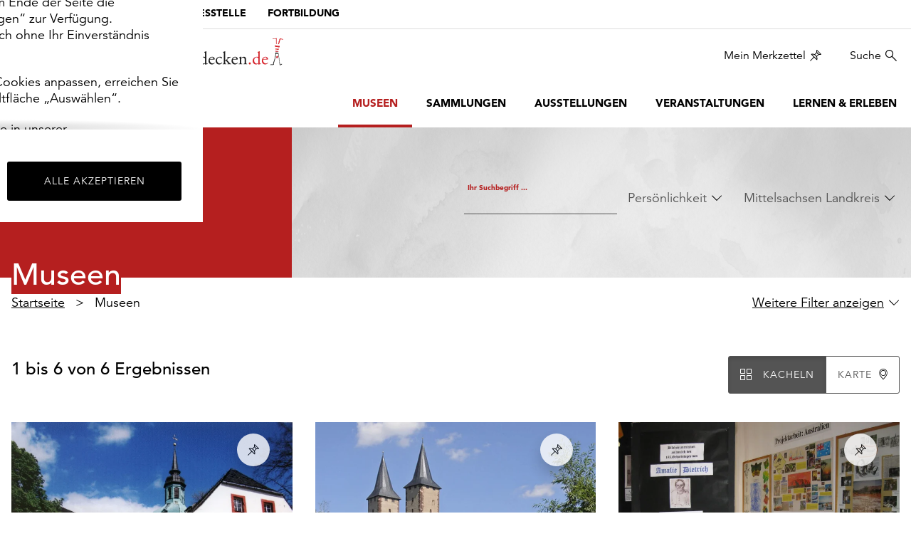

--- FILE ---
content_type: text/html; charset=utf-8
request_url: https://www.sachsens-museen-entdecken.de/museen?tx_solr%5Bfilter%5D%5B0%5D=district%3AMittelsachsen+Landkreis&tx_solr%5Bfilter%5D%5B1%5D=globalCategories%3APers%C3%B6nlichkeit
body_size: 12328
content:
<!DOCTYPE html>
<html lang="de-de">
<head>
    <meta charset="utf-8">

<!-- 
	build by XIMA MEDIA GmbH

	This website is powered by TYPO3 - inspiring people to share!
	TYPO3 is a free open source Content Management Framework initially created by Kasper Skaarhoj and licensed under GNU/GPL.
	TYPO3 is copyright 1998-2026 of Kasper Skaarhoj. Extensions are copyright of their respective owners.
	Information and contribution at https://typo3.org/
-->


<title>Sachsens Museen entdecken - Sachsens Museen entdecken</title>
<meta http-equiv="x-ua-compatible" content="IE=edge">
<meta name="generator" content="TYPO3 CMS">
<meta name="description" content="Museen entdecken auf dem offiziellen Museumsservice- und Museumsinformationsportal des Freistaates Sachsen">
<meta name="viewport" content="width=device-width, initial-scale=1">
<meta name="robots" content="index,follow">
<meta property="og:description" content="Museen entdecken auf dem offiziellen Museumsservice- und Museumsinformationsportal des Freistaates Sachsen">
<meta property="og:title" content="Museen">
<meta property="og:site_name" content="Sachsens Museen entdecken">
<meta name="twitter:card" content="summary">
<meta name="apple-mobile-web-app-capable" content="no">


<link rel="stylesheet" href="/typo3temp/assets/css/7015c8c4ac5ff815b57530b221005fc6.css?1762355247" media="all" nonce="eZVTwkcFkGoir-Rg7e3gei_9jhoZyokdQpvKNG_3bLqkX6ZrI5sFdA">
<link rel="stylesheet" href="/_assets/853af87f4c3217e7e6204c46b0933e7b/Css/site.min.css?1768811293" media="all" nonce="eZVTwkcFkGoir-Rg7e3gei_9jhoZyokdQpvKNG_3bLqkX6ZrI5sFdA">








    <link
        rel="apple-touch-icon"
        type="image/png"
        sizes="180x180"
        href="/_assets/853af87f4c3217e7e6204c46b0933e7b/Images/Favicon/apple-touch-icon.png?1768811289" />
    <link
        rel="icon"
        type="image/png"
        sizes="96x96"
        href="/_assets/853af87f4c3217e7e6204c46b0933e7b/Images/Favicon/favicon-96x96.png?1768811289" />
    <link rel="shortcut icon" href="/_assets/853af87f4c3217e7e6204c46b0933e7b/Images/Favicon/favicon.ico?1768811289" />
    <link
        rel="icon"
        type="image/svg+xml"
        href="/_assets/853af87f4c3217e7e6204c46b0933e7b/Images/Favicon/favicon.svg?1768811289" />
    <link rel="manifest" href="/_assets/853af87f4c3217e7e6204c46b0933e7b/Images/Favicon/site.webmanifest?1768811289" />

    <meta name="msapplication-TileColor" content="#BB1B23" />
    <meta name="theme-color" content="#BB1B23" media="(prefers-color-scheme: light)" />
    <meta name="theme-color" content="#b51f1f" media="(prefers-color-scheme: dark)" />


    <link
        rel="preload"
        href="/_assets/853af87f4c3217e7e6204c46b0933e7b/Fonts/1475512/fe2d00d9-aadd-40f7-a144-22a6f695aa8f.woff2?1768811289"
        as="font"
        type="font/woff2"
        crossorigin />
    <link
        rel="preload"
        href="/_assets/853af87f4c3217e7e6204c46b0933e7b/Fonts/1475560/ef5800d8-b76d-43e8-87ff-81d455db24c0.woff2?1768811289"
        as="font"
        type="font/woff2"
        crossorigin />


<link rel="canonical" href="https://www.sachsens-museen-entdecken.de/museen">

</head>
<body class=" theme-firebrick ">
<!--TYPO3SEARCH_begin-->

    
        <div data-module="cookie__dialog" class="sme_cookie__dialog">
    <div class="sme_cookie__wrapper">
        <div class="sme_cookie__window">
            <div class="sme_cookie__content">
                <div data-cookie-settings-manager="form">
                    <div class="sme_cookie__firstPage" data-cookie-settings-manager="firstPage">
                        <div class="sme_cookie__headline">
                            <div class="sme_cookie__headline-title">
                                <svg xmlns="http://www.w3.org/2000/svg" width="40" height="40" viewBox="0 0 40 40">
                                    <g fill="none" fill-rule="evenodd">
                                        <g fill="#b51f1f" fill-rule="nonzero">
                                            <path
                                                d="M19.272.3c-.019.21-.029.42-.029.637 0 2.371 1.179 4.588 3.144 5.915l.83.562-.238.974c-.613 2.504.172 5.144 2.052 6.906 1.88 1.764 4.565 2.376 7.023 1.604l.763-.24.607.518c1.74 1.483 4.085 2.043 6.307 1.507.036.476.053.962.053 1.459 0 .497-.018.99-.053 1.48-.58 7.741-5.615 14.435-12.892 17.137-7.277 2.701-15.461.915-20.95-4.574C.667 28.963-1.227 21.276.973 14.227 3.174 7.18 9.102 1.933 16.366.606c.96-.173 1.93-.275 2.906-.307zm-2.584 3.179l-.414.085c-3.162.692-6.06 2.28-8.347 4.58C3.54 12.411 1.788 18.71 3.345 24.63c1.556 5.92 6.18 10.543 12.1 12.1 5.918 1.555 12.217-.197 16.484-4.585 2.813-2.797 4.548-6.498 4.9-10.45-1.685-.21-3.29-.843-4.662-1.842-.741.17-1.497.256-2.257.256-5.524 0-10.018-4.493-10.018-10.018 0-.48.035-.957.103-1.432-1.618-1.337-2.775-3.149-3.306-5.18zm-.76 25.782c.796 0 1.441.646 1.441 1.442 0 .795-.645 1.44-1.44 1.44-.797 0-1.442-.645-1.442-1.44 0-.796.645-1.442 1.441-1.442zm11.676-7.135c1.83 0 3.315 1.484 3.315 3.315s-1.484 3.316-3.315 3.316-3.316-1.485-3.316-3.316c0-1.83 1.485-3.315 3.316-3.315zm-9.802-2.81c1.393 0 2.522 1.129 2.522 2.522 0 1.393-1.129 2.523-2.522 2.523-1.393 0-2.523-1.13-2.523-2.523 0-1.393 1.13-2.522 2.523-2.522zM8.72 16.793c1.313 0 2.378 1.065 2.378 2.378 0 1.314-1.065 2.378-2.378 2.378-1.314 0-2.378-1.064-2.378-2.378 0-1.313 1.064-2.378 2.378-2.378zm29.549-4.54c.637 0 1.153.516 1.153 1.153 0 .636-.516 1.153-1.153 1.153s-1.153-.517-1.153-1.153c0-.637.516-1.154 1.153-1.154zM14.486 9.945c.717 0 1.298.58 1.298 1.297s-.581 1.298-1.298 1.298c-.716 0-1.297-.581-1.297-1.298 0-.716.58-1.297 1.297-1.297zm16.721-1.73c1.075 0 1.947.871 1.947 1.946s-.872 1.946-1.947 1.946c-1.074 0-1.946-.871-1.946-1.946s.872-1.946 1.947-1.946zM29.622 0c1.393 0 2.522 1.13 2.522 2.522 0 1.394-1.129 2.523-2.522 2.523-1.393 0-2.523-1.13-2.523-2.522C27.1 1.129 28.23 0 29.622 0z"
                                                transform="translate(-392 -153) translate(392 153)"></path>
                                        </g>
                                    </g>
                                </svg>
                                <h2 class="h3">Wir verwenden Cookies</h2>
                            </div>
                            <div class="sme_cookie__headline-subtitle">
                                <p>Ihre Zustimmung können Sie jederzeit widerrufen.</p>
                            </div>
                        </div>

                        <p>Sachsens-Museen-entdecken.de verwendet Cookies, um Ihnen ein optimales Webseiten-Erlebnis zu bieten. Dazu zählen
					Cookies, die für den Betrieb der Seite notwendig sind (funktionale Cookies), sowie solche, die lediglich zu anonymen
					Statistikzwecken genutzt werden.
				</p>
                        <p>Klicken Sie auf „Alle akzeptieren“, um alle Cookies zu akzeptieren. Sie können Ihr Einverständnis jederzeit ändern
					und widerrufen. Dafür steht Ihnen am Ende der Seite die Schaltfläche „Cookie-Einstellungen“ zur Verfügung. Funktionale
					Cookies werden auch ohne Ihr Einverständnis weiterhin ausgeführt.
				</p>
                        <p>Möchten Sie die verwendeten Cookies anpassen, erreichen Sie die Einstellungen über die Schaltfläche „Auswählen“.
				</p>

                        <p>
                            Weitere Informationen finden Sie in unserer
                            <a target="_blank" title="Datenschutzerklärung" href="https://www.skd.museum/datenschutz/">
                                Datenschutzerklärung
                            </a>
                            oder dem
                            <a target="_blank" title="Impressum" href="https://www.skd.museum/impressum/ ">
                                Impressum
                            </a>
                            .
                        </p>
                    </div>

                    <div class="sme_cookie__secondPage" data-cookie-settings-manager="secondPage" hidden="">
                        <div class="sme_cookie__headline">
                            <div class="sme_cookie__headline-title">
                                <svg xmlns="http://www.w3.org/2000/svg" width="40" height="40" viewBox="0 0 40 40">
                                    <g fill="none" fill-rule="evenodd">
                                        <g fill="#b51f1f" fill-rule="nonzero">
                                            <path
                                                d="M19.272.3c-.019.21-.029.42-.029.637 0 2.371 1.179 4.588 3.144 5.915l.83.562-.238.974c-.613 2.504.172 5.144 2.052 6.906 1.88 1.764 4.565 2.376 7.023 1.604l.763-.24.607.518c1.74 1.483 4.085 2.043 6.307 1.507.036.476.053.962.053 1.459 0 .497-.018.99-.053 1.48-.58 7.741-5.615 14.435-12.892 17.137-7.277 2.701-15.461.915-20.95-4.574C.667 28.963-1.227 21.276.973 14.227 3.174 7.18 9.102 1.933 16.366.606c.96-.173 1.93-.275 2.906-.307zm-2.584 3.179l-.414.085c-3.162.692-6.06 2.28-8.347 4.58C3.54 12.411 1.788 18.71 3.345 24.63c1.556 5.92 6.18 10.543 12.1 12.1 5.918 1.555 12.217-.197 16.484-4.585 2.813-2.797 4.548-6.498 4.9-10.45-1.685-.21-3.29-.843-4.662-1.842-.741.17-1.497.256-2.257.256-5.524 0-10.018-4.493-10.018-10.018 0-.48.035-.957.103-1.432-1.618-1.337-2.775-3.149-3.306-5.18zm-.76 25.782c.796 0 1.441.646 1.441 1.442 0 .795-.645 1.44-1.44 1.44-.797 0-1.442-.645-1.442-1.44 0-.796.645-1.442 1.441-1.442zm11.676-7.135c1.83 0 3.315 1.484 3.315 3.315s-1.484 3.316-3.315 3.316-3.316-1.485-3.316-3.316c0-1.83 1.485-3.315 3.316-3.315zm-9.802-2.81c1.393 0 2.522 1.129 2.522 2.522 0 1.393-1.129 2.523-2.522 2.523-1.393 0-2.523-1.13-2.523-2.523 0-1.393 1.13-2.522 2.523-2.522zM8.72 16.793c1.313 0 2.378 1.065 2.378 2.378 0 1.314-1.065 2.378-2.378 2.378-1.314 0-2.378-1.064-2.378-2.378 0-1.313 1.064-2.378 2.378-2.378zm29.549-4.54c.637 0 1.153.516 1.153 1.153 0 .636-.516 1.153-1.153 1.153s-1.153-.517-1.153-1.153c0-.637.516-1.154 1.153-1.154zM14.486 9.945c.717 0 1.298.58 1.298 1.297s-.581 1.298-1.298 1.298c-.716 0-1.297-.581-1.297-1.298 0-.716.58-1.297 1.297-1.297zm16.721-1.73c1.075 0 1.947.871 1.947 1.946s-.872 1.946-1.947 1.946c-1.074 0-1.946-.871-1.946-1.946s.872-1.946 1.947-1.946zM29.622 0c1.393 0 2.522 1.13 2.522 2.522 0 1.394-1.129 2.523-2.522 2.523-1.393 0-2.523-1.13-2.523-2.522C27.1 1.129 28.23 0 29.622 0z"
                                                transform="translate(-392 -153) translate(392 153)"></path>
                                        </g>
                                    </g>
                                </svg>
                                <h2 class="h3">
                                    Cookies auswählen
                                </h2>
                            </div>
                        </div>

                        <p>Auf dieser Seite können Sie einzelne Cookie-Kategorien an- und abwählen. Funktionale Cookies werden auch ohne Ihr
					Einverständnis gesetzt, da diese für den technischen Betrieb dieser Seite essentiell sind. Bitte beachten Sie, dass auf
					Basis Ihrer Einstellungen womöglich nicht mehr alle Funktionen der Seite zur Verfügung stehen.
				</p>
                        <div class="sme_cookie__form">
                            <details>
                                <summary>
                                    <span class="sme_cookie__checkbox">
                                        <input
                                            id="functional"
                                            type="checkbox"
                                            name="functional"
                                            required=""
                                            disabled=""
                                            checked=""
                                            data-cookie="checkbox" />
                                        <label for="functional">
                                            Funktional
                                        </label>
                                    </span>
                                </summary>
                                <div class="sme_cookie__checkboxLabel">
                                    <p>
                                        Diese Cookies sind erforderlich, um die Funktionalität unserer Website zu gewährleisten. Im Fall dieser Seite zählen
					folgende Cookies und Skripte dazu
				
                                        :
                                    </p>
                                    <ul>
                                        <li>
                                            <strong>fe_typo_user</strong>
                                            <br />
                                            Der Login auf der Seite wird für den Besuch gespeichert. Dieser Cookie gilt bis zum Sitzungsende
                                        </li>
                                        <li>
                                            <strong>sme-closing</strong>
                                            <br />
                                            Besondere Hinweise erscheinen beim Aufruf der Seite einmalig als Pop-Up. Damit Ihre Einstellung gespeichert werden
					kann, wird dieser Cookie gesetzt.
				
                                        </li>
                                    </ul>
                                </div>
                            </details>
                            <details>
                                <summary>
                                    <span class="sme_cookie__checkbox">
                                        <input id="comfort" type="checkbox" name="comfort" data-cookie="checkbox" />
                                        <label for="comfort" tabindex="0">
                                            Komfort
                                        </label>
                                    </span>
                                </summary>
                                <div class="sme_cookie__checkboxLabel">
                                    <p>Neben notwendigen Cookies setzen wir zu dem Cookies ein, um Ihnen die Nutzung der Website angenehmer zu gestalten.
					Akzeptieren Sie diese Cookies, werden externe Medien ohne weitere Zustimmung von Ihnen geladen.
				</p>
                                    <ul>
                                        <li>
                                            <strong>
                                                <a href="https://wiki.osmfoundation.org/wiki/Privacy_Policy" target="_blank">
                                                    OpenStreetMap
                                                </a>
                                            </strong>
                                        </li>
                                    </ul>
                                </div>
                            </details>
                            <details>
                                <summary>
                                    <span class="sme_cookie__checkbox">
                                        <input id="tracking" type="checkbox" name="tracking" data-cookie="checkbox" />
                                        <label for="tracking" tabindex="0">
                                            Tracking
                                        </label>
                                    </span>
                                </summary>
                                <div class="sme_cookie__checkboxLabel">
                                    <p>Wir verwenden externe Tools um Informationen über die Nutzungsweise und das Besucherverhalten auf unserer Website zu
					erhalten. Dadurch können wir unser kontinuierlich Angebot verbessern und an Ihre Bedürfnisse anpassen.
				</p>
                                    <ul>
                                        <li>
                                            <strong><a href="https://matomo.org/privacy/">Matomo</a></strong>
                                        </li>
                                    </ul>
                                </div>
                            </details>
                        </div>
                        <p>
                            Weitere Informationen finden Sie in unserer
                            <a target="_blank" title="Datenschutzerklärung" href="https://www.skd.museum/datenschutz/ ">
                                Datenschutzerklärung
                            </a>
                            oder dem
                            <a target="_blank" title="Impressum" href="https://www.skd.museum/impressum/">
                                Impressum
                            </a>
                            .
                        </p>
                    </div>

                    <div class="sme_cookie__footer">
                        <div class="sme_cookie__formButtons">
                            <button class="btn btn-dark" type="button" data-cookie-settings-manager="config">
                                Auswählen
                            </button>
                            <button class="btn btn-default" hidden="" type="button" data-cookie-settings-manager="selectSelected">
                                Auswahl übernehmen
                            </button>
                            <button class="btn btn-dark" type="button" data-cookie-settings-manager="selectAll">
                                Alle akzeptieren
                            </button>
                        </div>
                    </div>
                </div>
            </div>
        </div>
    </div>
</div>

    


    <div class="header-wrapper">
        <header id="header-top">
            
            <a class="sr-only" href="#nav-main">zur Hauptnavigation springen</a>
            <a class="sr-only" href="#content">zum Inhalt springen</a>
            <nav
                class="nav-meta clearfix nav-meta hidden-xs hidden-sm"
                aria-label="Übergeordnete Stellen">
                
    
        <ul class="nav navbar-nav">
            
                <li class="active">
                    
                            <a href="/" title="Museumsportal">Museumsportal</a>
                        
                </li>
            
                <li class="">
                    
                            <a href="https://museumswesen.skd.museum/" target="_blank" title="Die Landesstelle">
                                Die Landesstelle
                            </a>
                        
                </li>
            
                <li class="">
                    
                            <a href="https://museumswesen.skd.museum/fortbilden/" target="_blank" title="Fortbildung">
                                Fortbildung
                            </a>
                        
                </li>
            
        </ul>
    


            </nav>
            <div class="navbar-header">
                <div class="logo">
                    <a href="/">
                        <img
                            src="/_assets/853af87f4c3217e7e6204c46b0933e7b/Images/LogoSchwarzRot.webp?1768811289"
                            alt="Logo Sachsens Museen entdecken  – zur Startseite"
                            width="338"
                            height="50" />
                    </a>
                </div>
                <button
                    type="button"
                    class="navbar-toggle collapsed"
                    data-toggle="collapse"
                    data-target="#nav-main"
                    aria-expanded="true"
                    aria-controls="nav-main">
                    <span class="sr-only">Umschaltbare Navigation</span>
                    <span class="icon icon-navtoggle"></span>
                </button>
            </div>
            <nav
                id="nav-service"
                class="nav-service hidden-xs hidden-sm"
                aria-label="Dienstleistungen">
                
    
        <ul class="nav navbar-nav navbar-right">
            <li class="">
                <a href="/merkzettel" class="icon icon-right icon-wishlist">
                    Mein Merkzettel
                    <span class="badge"></span>
                </a>
            </li>

            <li>
                <a class="icon icon-right icon-search" href="#sitesearch">
                    Suche
                </a>
            </li>
        </ul>
    


            </nav>
            <div class="clearfix"></div>
        </header>
        <nav
            id="nav-main"
            class="clearfix nav-main navbar-collapse collapse"
            aria-label="Hauptmenü">
            <div class="visible-xs-block visible-sm-block">
                <div class="nav-top-mobile">
                    <nav class="nav-meta clearfix nav-meta">
                        
    
        <ul class="nav navbar-nav">
            
                <li class="active">
                    
                            <a href="/" title="Museumsportal">Museumsportal</a>
                        
                </li>
            
                <li class="">
                    
                            <a href="https://museumswesen.skd.museum/" target="_blank" title="Die Landesstelle">
                                Die Landesstelle
                            </a>
                        
                </li>
            
                <li class="">
                    
                            <a href="https://museumswesen.skd.museum/fortbilden/" target="_blank" title="Fortbildung">
                                Fortbildung
                            </a>
                        
                </li>
            
        </ul>
    


                    </nav>
                </div>
                <div class="clearfix"></div>
                <div class="searchpage">
    
	
        <div id="sitesearch-mobile" class="tx-solr-search-form">
            <div class="visible-sitesearch sitesearch-header">
                <div class="logo">
                    <a href="/">
                        <img
                            src="/_assets/853af87f4c3217e7e6204c46b0933e7b/Images/LogoSchwarzRot.webp?1768811289"
                            width="338"
                            height="50"
                            alt="Logo Sachsens Museen entdecken  – zur Startseite" />
                    </a>
                </div>
                <a class="icon icon-close" aria-label="Schließen" href="#">
                    <span aria-hidden="true">×</span>
                </a>
            </div>
            <form method="get" id="tx-solr-search-form-pi-results" action="/suche" data-suggest="/suche?type=7384" data-suggest-header="Top Results" accept-charset="utf-8">
                <div class="search-field">
                    <div class="search-field-left">
                        <label for="sme_search__input" class="search-headline button-copy">
                            Worüber möchten Sie staunen?
                        </label>
                        <input
                            class="autocomplete searchterm tx-solr-q js-solr-q tx-solr-suggest tx-solr-suggest-focus"
                            id="sme_search__input"
                            type="search"
                            placeholder="Archäologie, Richard Wagner, …"
                            aria-label="Platzhalter: Beispiele für Suchbegriffe, z. B. Archäologie oder Richard Wagner"
                            data-load-script="autoComplete"
                            name="tx_solr[q]"
                            value="" />
                    </div>
                    <div class="search-field-right">
                        <input class="search-submit" type="submit" value="" aria-label="Submit search" />
                    </div>
                </div>
            </form>
            <div class="visible-sitesearch list-inline sitesearch-footer">
                <ul>
                    <li>
                        <a href="/impressum/">Impressum</a>
                    </li>
                    <li>
                        <a href="/datenschutz/">Datenschutz</a>
                    </li>
                </ul>
            </div>
        </div>
    

</div>

            </div>
            
    
        <ul class="nav navbar-nav navbar-right">
            
                
                        <li class="active hasSub" aria-expanded="false">
                            <a href="/museen" title="Museen" class="nav-link">
                                Museen
                            </a>
                            <button
                                type="button"
                                class="submenu-toggle"
                                aria-expanded="false"
                                aria-controls="subnavi-20"
                                aria-label="Untermenü anzeigen: Museen">
                                <span class="icon icon-arrowdown"></span>
                            </button>
                            
                                <ul
                                    class="subnavi"
                                    id="subnavi-20"
                                    aria-label="Untermenü: Museen"
                                    hidden>
                                    
                                        
                                                <li class="active">
                                                    <a href="/museen" title="alle">alle</a>
                                                </li>
                                            
                                    
                                        
                                                <li>
                                                    <a href="/museen/heute-geoeffnet" title="Heute geöffnet">Heute geöffnet</a>
                                                </li>
                                            
                                    
                                        
                                                <li>
                                                    <a href="/museen/montags-geoeffnet" title="Montags geöffnet">Montags geöffnet</a>
                                                </li>
                                            
                                    
                                </ul>
                            
                        </li>
                    
            
                
                        <li class="">
                            
                                    <a href="/sammlungen" title="Sammlungen">Sammlungen</a>
                                
                        </li>
                    
            
                
                        <li class=" hasSub" aria-expanded="false">
                            <a href="/ausstellungen" title="Ausstellungen" class="nav-link">
                                Ausstellungen
                            </a>
                            <button
                                type="button"
                                class="submenu-toggle"
                                aria-expanded="false"
                                aria-controls="subnavi-16"
                                aria-label="Untermenü anzeigen: Ausstellungen">
                                <span class="icon icon-arrowdown"></span>
                            </button>
                            
                                <ul
                                    class="subnavi"
                                    id="subnavi-16"
                                    aria-label="Untermenü: Ausstellungen"
                                    hidden>
                                    
                                        
                                                <li>
                                                    <a href="/ausstellungen" title="alle">alle</a>
                                                </li>
                                            
                                    
                                        
                                                <li>
                                                    <a href="/ausstellungen/kurz-vor-knapp" title="kurz vor knapp">kurz vor knapp</a>
                                                </li>
                                            
                                    
                                        
                                                <li>
                                                    <a href="/ausstellungen/laufend" title="laufend">laufend</a>
                                                </li>
                                            
                                    
                                        
                                                <li>
                                                    <a href="/ausstellungen/vorschau" title="Vorschau">Vorschau</a>
                                                </li>
                                            
                                    
                                        
                                                <li>
                                                    <a href="/ausstellungen/archiv" title="Archiv">Archiv</a>
                                                </li>
                                            
                                    
                                </ul>
                            
                        </li>
                    
            
                
                        <li class=" hasSub" aria-expanded="false">
                            <a href="/veranstaltungen" title="Veranstaltungen" class="nav-link">
                                Veranstaltungen
                            </a>
                            <button
                                type="button"
                                class="submenu-toggle"
                                aria-expanded="false"
                                aria-controls="subnavi-38"
                                aria-label="Untermenü anzeigen: Veranstaltungen">
                                <span class="icon icon-arrowdown"></span>
                            </button>
                            
                                <ul
                                    class="subnavi"
                                    id="subnavi-38"
                                    aria-label="Untermenü: Veranstaltungen"
                                    hidden>
                                    
                                        
                                                <li>
                                                    <a href="/veranstaltungen" title="alle">alle</a>
                                                </li>
                                            
                                    
                                        
                                                <li>
                                                    <a href="/veranstaltungen/eintritt-frei" title="Eintritt frei">Eintritt frei</a>
                                                </li>
                                            
                                    
                                        
                                                <li>
                                                    <a href="/veranstaltungen/fuer-kinder" title="für Kinder">für Kinder</a>
                                                </li>
                                            
                                    
                                        
                                                <li>
                                                    <a href="/veranstaltungen/fuehrung" title="Führung">Führung</a>
                                                </li>
                                            
                                    
                                        
                                                <li>
                                                    <a href="/veranstaltungen/vorfuehrung" title="Vorführung">Vorführung</a>
                                                </li>
                                            
                                    
                                        
                                                <li>
                                                    <a href="/veranstaltungen/vortrag-lesung" title="Vortrag/Lesung">Vortrag/Lesung</a>
                                                </li>
                                            
                                    
                                        
                                                <li>
                                                    <a href="/veranstaltungen/musik-tanz" title="Musik/Tanz">Musik/Tanz</a>
                                                </li>
                                            
                                    
                                        
                                                <li>
                                                    <a href="/veranstaltungen/theater-film" title="Theater/Film">Theater/Film</a>
                                                </li>
                                            
                                    
                                        
                                                <li>
                                                    <a href="/veranstaltungen/markt-fest" title="Markt/Fest">Markt/Fest</a>
                                                </li>
                                            
                                    
                                </ul>
                            
                        </li>
                    
            
                
                        <li class=" hasSub" aria-expanded="false">
                            <a href="/lernen-erleben" title="Lernen &amp; Erleben" class="nav-link">
                                Lernen &amp; Erleben
                            </a>
                            <button
                                type="button"
                                class="submenu-toggle"
                                aria-expanded="false"
                                aria-controls="subnavi-18"
                                aria-label="Untermenü anzeigen: Lernen &amp; Erleben">
                                <span class="icon icon-arrowdown"></span>
                            </button>
                            
                                <ul
                                    class="subnavi"
                                    id="subnavi-18"
                                    aria-label="Untermenü: Lernen &amp; Erleben"
                                    hidden>
                                    
                                        
                                                <li>
                                                    <a href="/lernen-erleben" title="alle">alle</a>
                                                </li>
                                            
                                    
                                        
                                                <li>
                                                    <a href="/lernen-erleben/freizeit" title="Freizeit">Freizeit</a>
                                                </li>
                                            
                                    
                                        
                                                <li>
                                                    <a href="/lernen-erleben/kita-vorschule" title="Kita/Vorschule">Kita/Vorschule</a>
                                                </li>
                                            
                                    
                                        
                                                <li>
                                                    <a href="/lernen-erleben/grundschule" title="Grundschule">Grundschule</a>
                                                </li>
                                            
                                    
                                        
                                                <li>
                                                    <a href="/lernen-erleben/oberschule" title="Oberschule">Oberschule</a>
                                                </li>
                                            
                                    
                                        
                                                <li>
                                                    <a href="/lernen-erleben/gymnasium" title="Gymnasium">Gymnasium</a>
                                                </li>
                                            
                                    
                                        
                                                <li>
                                                    <a href="/lernen-erleben/foerderschule" title="Förderschule">Förderschule</a>
                                                </li>
                                            
                                    
                                        
                                                <li>
                                                    <a href="/lernen-erleben/berufschule" title="Berufsschule">Berufsschule</a>
                                                </li>
                                            
                                    
                                </ul>
                            
                        </li>
                    
            
        </ul>
    



            <div class="hidden-md hidden-lg nav-main__button">
                
    
        <a href="/merkzettel" class="btn icon icon-right icon-wishlist">
            Mein Merkzettel
        </a>
    


            </div>
        </nav>
    </div>



    
            <main role="main" class="static">
                <section class="content" id="content">
                    <div class="ce"><div class="searchpage">
    
        

        <div id="searchpage-form" class="searchform">
            
    <div class="container-wide site-head theme-background site-head-small">
        <div class="container">
            <div class="row">
                <div class="col-sm-4 site-head-left">
                    <h1 class="theme-background">
                        Museen
                    </h1>
                </div>
                <div class="col-sm-8 site-head-right">
                    <div class="site-head-content">
                        <div class="row">
                            <div class="col-sm-12">
                                <ul class="list-inline text-right">
                                    
        <li class="col-sm-4">
            <form method="get" class="tx-solr-has-daterange searchform" id="tx-solr-search-form-pi-results--page" action="/museen" data-suggest="/museen?type=7384" data-suggest-header="Top Results" accept-charset="utf-8">
                

                

                <div class="floating-label">
                    <input
                        type="text"
                        id="searchterm"
                        class="tx-solr-q js-solr-q tx-solr-suggest tx-solr-suggest-focus searchterm text input-textstyle"
                        name="tx_solr[q]"
                        value=""
                        placeholder="" />
                    <label for="searchterm">Ihr Suchbegriff ...</label>
                </div>
            </form>
        </li>
    
                                    
                                        
                                            <li>
                                                
    <div class="facet facet-type facet-type-options panel-group dropdown theme-dark" id="facet-accordion-globalCategories">
        <button
            class="btn-textstyle text-overflow icon icon-right icon-arrowdown dropdown-toggle"
            type="button"
            id="facetglobalCategories"
            data-toggle="dropdown"
            aria-haspopup="true"
            aria-expanded="false">
            <span class="dropdown-label">
                
                        Persönlichkeit
                    
            </span>
        </button>

        <ul class="dropdown-menu" aria-labelledby="facetglobalCategories">
            
                    <li class="closer">
                        <a href="/museen?tx_solr%5Bfilter%5D%5B0%5D=district%3AMittelsachsen+Landkreis" aria-label="Remove facet">
                            <div class="icon icon-right icon-close">
                                <div class="row">
                                    <span class="col-sm-12">Filter entfernen</span>
                                </div>
                            </div>
                        </a>
                    </li>
                
        </ul>
    </div>


                                            </li>
                                        
                                            <li>
                                                
    


                                            </li>
                                        
                                            <li>
                                                
    <div class="facet facet-type facet-type-options panel-group dropdown theme-dark" id="facet-accordion-district">
        <button
            class="btn-textstyle text-overflow icon icon-right icon-arrowdown dropdown-toggle"
            type="button"
            id="facetdistrict"
            data-toggle="dropdown"
            aria-haspopup="true"
            aria-expanded="false">
            <span class="dropdown-label">
                
                        Mittelsachsen Landkreis
                    
            </span>
        </button>

        <ul class="dropdown-menu" aria-labelledby="facetdistrict">
            
                    <li class="closer">
                        <a href="/museen?tx_solr%5Bfilter%5D%5B1%5D=globalCategories%3APers%C3%B6nlichkeit" aria-label="Remove facet">
                            <div class="icon icon-right icon-close">
                                <div class="row">
                                    <span class="col-sm-12">Filter entfernen</span>
                                </div>
                            </div>
                        </a>
                    </li>
                
        </ul>
    </div>


                                            </li>
                                        
                                    
                                </ul>
                            </div>
                        </div>
                    </div>
                </div>
            </div>
        </div>
    </div>



            <div class="container">
                <div class="row">
                    <div class="col-sm-12">
                        
    
        
            <nav
                id="nav-bread"
                class="hidden-xs"
                aria-label="Brotkrumen-Navigation">
                
                        <ul class="nav-bread list-inline">
                            
                                
    
            <li class="">
                
    
            <a href="/">
                Startseite
            </a>
        


            </li>
        


                            
                                
    
            <li class="  ">
                <span aria-current="page">
                    Museen
                </span>
            </li>
        


                            
                        </ul>
                    
            </nav>
        
    



                        
    
        <div class="additional-filters text-right ">
            
                
                    <a
                        href="javascript:void(0)"
                        class="text-overflow icon icon-right icon-arrowdown filter-opener"
                        aria-expanded="false"
                        aria-controls="filter-container">
                        <span class="filter-label">Weitere Filter anzeigen</span>
                    </a>
                
            
                
            
            <div
                id="filter-container"
                class="filter-container"
                style="display: none;">
                <p>Verfeinern Sie Ihre Suche durch weitere Filtermöglichkeiten.</p>
                <div>
                    
                        
    <div class="facet facet-type facet-type-options panel-group dropdown " id="facet-accordion-tourismRegion">
        <button
            class="btn btn-default text-overflow icon icon-right icon-arrowdown dropdown-toggle"
            type="button"
            id="facettourismRegion"
            data-toggle="dropdown"
            aria-haspopup="true"
            aria-expanded="false">
            <span class="dropdown-label">
                Tourismusdestination
            </span>
        </button>

        <ul class="dropdown-menu" aria-labelledby="facettourismRegion">
            
                    
                        <li title="Erzgebirge">
                            <a href="/museen?tx_solr%5Bfilter%5D%5B0%5D=district%3AMittelsachsen+Landkreis&amp;tx_solr%5Bfilter%5D%5B1%5D=globalCategories%3APers%C3%B6nlichkeit&amp;tx_solr%5Bfilter%5D%5B2%5D=tourismRegion%3AErzgebirge">
                                <div class="dropdown-item-row">
                                    <span class="label">Erzgebirge</span>
                                    <span class="count">(3)</span>
                                </div>
                            </a>
                        </li>
                    
                        <li title="Sächsisches Burgen- und Heideland">
                            <a href="/museen?tx_solr%5Bfilter%5D%5B0%5D=district%3AMittelsachsen+Landkreis&amp;tx_solr%5Bfilter%5D%5B1%5D=globalCategories%3APers%C3%B6nlichkeit&amp;tx_solr%5Bfilter%5D%5B2%5D=tourismRegion%3AS%C3%A4chsisches+Burgen-+und+Heideland">
                                <div class="dropdown-item-row">
                                    <span class="label">Sächsisches Burgen- und Heideland</span>
                                    <span class="count">(3)</span>
                                </div>
                            </a>
                        </li>
                    
                
        </ul>
    </div>


                    
                        
    <div class="facet facet-type facet-type-options panel-group dropdown " id="facet-accordion-culturalRegion">
        <button
            class="btn btn-default text-overflow icon icon-right icon-arrowdown dropdown-toggle"
            type="button"
            id="facetculturalRegion"
            data-toggle="dropdown"
            aria-haspopup="true"
            aria-expanded="false">
            <span class="dropdown-label">
                Kulturraum
            </span>
        </button>

        <ul class="dropdown-menu" aria-labelledby="facetculturalRegion">
            
                    
                        <li title="Erzgebirge-Mittelsachsen">
                            <a href="/museen?tx_solr%5Bfilter%5D%5B0%5D=district%3AMittelsachsen+Landkreis&amp;tx_solr%5Bfilter%5D%5B1%5D=globalCategories%3APers%C3%B6nlichkeit&amp;tx_solr%5Bfilter%5D%5B2%5D=culturalRegion%3AErzgebirge-Mittelsachsen">
                                <div class="dropdown-item-row">
                                    <span class="label">Erzgebirge-Mittelsachsen</span>
                                    <span class="count">(6)</span>
                                </div>
                            </a>
                        </li>
                    
                
        </ul>
    </div>


                    
                </div>
            </div>
        </div>
    


                        <div class="clearfix"></div>
                    </div>
                </div>

                
                        <div class="row passage-head">
                            <div class="col-sm-7">
                                <h2 class="h3">
                                    
                                        1 bis 6 von 6 Ergebnissen
                                    
                                </h2>
                            </div>
                            <div class="col-sm-5">
                                <div class="text-right">
                                    <div class="btn-group" role="tablist">
                                        <button
                                            type="button"
                                            id="list-tab"
                                            class="btn btn-default list"
                                            aria-controls="searchform__list"
                                            role="tab"
                                            aria-selected="true">
                                            <span class="icon icon-kachel">
                                                Kacheln
                                            </span>
                                        </button>
                                        <button
                                            type="button"
                                            id="map-tab"
                                            class="btn btn-default map"
                                            aria-controls="searchform__map"
                                            role="tab"
                                            aria-selected="false"
                                            data-marker-path="/_assets/853af87f4c3217e7e6204c46b0933e7b/Images/PinDefault.svg?1768811289"
                                            data-url-map-results="/museen?tx_solr%5Baction%5D=geoJsonResults&amp;tx_solr%5Bcontroller%5D=Search&amp;type=7385">
                                            <span class="icon icon-right icon-map">
                                                Karte
                                            </span>
                                        </button>
                                    </div>
                                </div>
                            </div>
                        </div>
                    
            </div>
        </div>

        <div class="container">
            <div id="searchform__list" class="show" role="tabpanel" aria-labelledby="list-tab">
                
                    <div data-start="1" class="results-list list-group">
                        <ul class="resultlist passage-content row row-equal-height">
                            
                                <li class="list-style-tile">
                                    
        <article class="card">
            <div class="list-content">
                
                <h3 class="title">
                    <a href="/museum/866-museum-in-der-alten-dorfschule" class="list-link" title="Detailseite öffnen: Museum in der alten Dorfschule">
                        <span>Museum in der alten Dorfschule</span>
                        
                        <span class="text-fadeout-bottom text-fadeout-right"></span>
                        
                            <small>Heimatstube</small>
                        
                    </a>
                </h3>

                
                
                    <p class="description text-fadeout-box">
                        Das Museum ist der 1857 in Wiederau&nbsp;geborenen Politikerin Clara Zetkin, ihrer Zeitgeschichte und ihrem pers&ouml;nlichen Umfeld gewidmet.
                        <span class="text-fadeout-bottom text-fadeout-right"></span>
                    </p>
                

                
                
                        <p class="location text-overflow">
                            
                            
                                
                                    <span class="sr-only">
                                        Ort: Königshain-Wiederau
                                    </span>
                                    <span class="icon icon-location">
                                        Königshain-Wiederau
                                        OT Wiederau
                                    </span>
                                
                            

                            
                            

                            
                            
                        </p>
                    

                
                        
                    
            </div>
            <div class="list-image">
                <div class="list-image-inner">
                    
                        
                    
                    
                            <img title="Museum in der alten Dorfschule" src="/fileadmin/_processed_/b/2/csm_uid866_museumsansicht_vk_7a204a9f37.webp" width="772" height="562" alt="" />
                        

                    
                </div>
            </div>

            <button
                class="icon icon-wishlist text-hide"
                aria-label="Zum Merkzettel hinzufügen"
                data-bookmark-table="tx_xmsmeuserbackend_domain_model_museum"
                data-bookmark-uid="480"
                data-bookmark-added="false"
                data-bookmark-event-instance=""
                data-documenttype="tx_xmsmeuserbackend_domain_model_museum"
                data-documenttitle="Museum in der alten Dorfschule">
                Museum in der alten Dorfschule
                merken
            </button>
        </article>
    
                                </li>
                            
                                <li class="list-style-tile">
                                    
        <article class="card">
            <div class="list-content">
                
                <h3 class="title">
                    <a href="/museum/345-schloss-rochlitz" class="list-link" title="Detailseite öffnen: Schloss Rochlitz">
                        <span>Schloss Rochlitz</span>
                        
                        <span class="text-fadeout-bottom text-fadeout-right"></span>
                        
                            <small>Museum</small>
                        
                    </a>
                </h3>

                
                
                    <p class="description text-fadeout-box">
                        Das hoch &uuml;ber dem Muldestrom thronende Schloss bietet ein weitgehend unverf&auml;lschtes Bild einer sp&auml;tmittelalterlichen Schlossanlage.
                        <span class="text-fadeout-bottom text-fadeout-right"></span>
                    </p>
                

                
                
                        <p class="location text-overflow">
                            
                            
                                
                                    <span class="sr-only">
                                        Ort: Rochlitz
                                    </span>
                                    <span class="icon icon-location">
                                        Rochlitz
                                        
                                    </span>
                                
                            

                            
                            

                            
                            
                        </p>
                    

                
                        
                    
            </div>
            <div class="list-image">
                <div class="list-image-inner">
                    
                        
                    
                    
                            <img alt="Sommerliche Außenansicht des Schlosses, welches in seiner Anmutung eher einer Burg ähnelt. Prominent stechen zwei Spitztürme hervor." title="Schloss Rochlitz" src="/fileadmin/_processed_/e/8/csm_uid345_schloss_vk_6cff40f097.webp" width="772" height="596" />
                        

                    
                </div>
            </div>

            <button
                class="icon icon-wishlist text-hide"
                aria-label="Zum Merkzettel hinzufügen"
                data-bookmark-table="tx_xmsmeuserbackend_domain_model_museum"
                data-bookmark-uid="290"
                data-bookmark-added="false"
                data-bookmark-event-instance=""
                data-documenttype="tx_xmsmeuserbackend_domain_model_museum"
                data-documenttitle="Schloss Rochlitz">
                Schloss Rochlitz
                merken
            </button>
        </article>
    
                                </li>
                            
                                <li class="list-style-tile">
                                    
        <article class="card">
            <div class="list-content">
                
                <h3 class="title">
                    <a href="/museum/602-amalie-dietrich-gedenkstaette-siebenlehn" class="list-link" title="Detailseite öffnen: Amalie-Dietrich-Gedenkstätte Siebenlehn">
                        <span>Amalie-Dietrich-Gedenkstätte Siebenlehn</span>
                        
                        <span class="text-fadeout-bottom text-fadeout-right"></span>
                        
                            <small>Personengedächtnisort</small>
                        
                    </a>
                </h3>

                
                
                    <p class="description text-fadeout-box">
                        Die kleine Ausstellung zeigt Vogelpr&auml;parate, Kriechtiere, Herbarien und ethnografische Gegenst&auml;nde, die die Botanikerin und Naturforscherin Amalie Dietrich ihrer alten Schule in Siebenlehn geschenkt hat.
                        <span class="text-fadeout-bottom text-fadeout-right"></span>
                    </p>
                

                
                
                        <p class="location text-overflow">
                            
                            
                                
                                    <span class="sr-only">
                                        Ort: Großschirma
                                    </span>
                                    <span class="icon icon-location">
                                        Großschirma
                                        OT Siebenlehn
                                    </span>
                                
                            

                            
                            

                            
                            
                        </p>
                    

                
                        
                    
            </div>
            <div class="list-image">
                <div class="list-image-inner">
                    
                        
                    
                    
                            <img title="Australien" src="/fileadmin/_processed_/8/3/csm_uid602_australien_afcf10a1d7.webp" width="772" height="579" alt="" />
                        

                    
                </div>
            </div>

            <button
                class="icon icon-wishlist text-hide"
                aria-label="Zum Merkzettel hinzufügen"
                data-bookmark-table="tx_xmsmeuserbackend_domain_model_museum"
                data-bookmark-uid="388"
                data-bookmark-added="false"
                data-bookmark-event-instance=""
                data-documenttype="tx_xmsmeuserbackend_domain_model_museum"
                data-documenttitle="Amalie-Dietrich-Gedenkstätte Siebenlehn">
                Amalie-Dietrich-Gedenkstätte Siebenlehn
                merken
            </button>
        </article>
    
                                </li>
                            
                                <li class="list-style-tile">
                                    
        <article class="card">
            <div class="list-content">
                
                <h3 class="title">
                    <a href="/museum/125-gellert-museum-hainichen" class="list-link" title="Detailseite öffnen: Gellert-Museum Hainichen">
                        <span>Gellert-Museum Hainichen</span>
                        
                        <span class="text-fadeout-bottom text-fadeout-right"></span>
                        
                            <small>Museum</small>
                        
                    </a>
                </h3>

                
                
                    <p class="description text-fadeout-box">
                        Pr&auml;sentiert werden Leben und Werk des Dichters Christian F&uuml;rchtegott Gellert (1715&ndash;1769) und die Fabelentwicklung seit der Antike.
                        <span class="text-fadeout-bottom text-fadeout-right"></span>
                    </p>
                

                
                
                        <p class="location text-overflow">
                            
                            
                                
                                    <span class="sr-only">
                                        Ort: Hainichen
                                    </span>
                                    <span class="icon icon-location">
                                        Hainichen
                                        
                                    </span>
                                
                            

                            
                            

                            
                            
                        </p>
                    

                
                        
                    
            </div>
            <div class="list-image">
                <div class="list-image-inner">
                    
                        
                    
                    
                            <img title="Esel und Uhu vor dem Parkschlösschen" src="/fileadmin/_processed_/c/5/csm_uid125_esel_und_uhu_c0167150ea.webp" width="772" height="515" alt="" />
                        

                    
                </div>
            </div>

            <button
                class="icon icon-wishlist text-hide"
                aria-label="Zum Merkzettel hinzufügen"
                data-bookmark-table="tx_xmsmeuserbackend_domain_model_museum"
                data-bookmark-uid="107"
                data-bookmark-added="false"
                data-bookmark-event-instance=""
                data-documenttype="tx_xmsmeuserbackend_domain_model_museum"
                data-documenttitle="Gellert-Museum Hainichen">
                Gellert-Museum Hainichen
                merken
            </button>
        </article>
    
                                </li>
                            
                                <li class="list-style-tile">
                                    
        <article class="card">
            <div class="list-content">
                
                <h3 class="title">
                    <a href="/museum/88-gottfried-silbermann-museum" class="list-link" title="Detailseite öffnen: Gottfried-Silbermann-Museum">
                        <span>Gottfried-Silbermann-Museum</span>
                        
                        <span class="text-fadeout-bottom text-fadeout-right"></span>
                        
                            <small>Museum</small>
                        
                    </a>
                </h3>

                
                
                    <p class="description text-fadeout-box">
                        Die im Kreuzgew&ouml;lbesaal des Schlosses Frauenstein befindliche Einrichtung ist deutschlandweit die erste museale Gedenkst&auml;tte f&uuml;r einen Orgelbauer. Die Exposition zeigt den Lebensweg Gottfried Silbermanns.
                        <span class="text-fadeout-bottom text-fadeout-right"></span>
                    </p>
                

                
                
                        <p class="location text-overflow">
                            
                            
                                
                                    <span class="sr-only">
                                        Ort: Frauenstein
                                    </span>
                                    <span class="icon icon-location">
                                        Frauenstein
                                        
                                    </span>
                                
                            

                            
                            

                            
                            
                        </p>
                    

                
                        
                    
            </div>
            <div class="list-image">
                <div class="list-image-inner">
                    
                        
                    
                    
                            <img title="Ausstellung im Gottfried-Silbermann-Museum" src="/fileadmin/_processed_/c/d/csm_uid88_silbermann_vk_9043f99da3.webp" width="772" height="515" alt="" />
                        

                    
                </div>
            </div>

            <button
                class="icon icon-wishlist text-hide"
                aria-label="Zum Merkzettel hinzufügen"
                data-bookmark-table="tx_xmsmeuserbackend_domain_model_museum"
                data-bookmark-uid="75"
                data-bookmark-added="false"
                data-bookmark-event-instance=""
                data-documenttype="tx_xmsmeuserbackend_domain_model_museum"
                data-documenttitle="Gottfried-Silbermann-Museum">
                Gottfried-Silbermann-Museum
                merken
            </button>
        </article>
    
                                </li>
                            
                                <li class="list-style-tile">
                                    
        <article class="card">
            <div class="list-content">
                
                <h3 class="title">
                    <a href="/museum/1089-erich-loest-ausstellung" class="list-link" title="Detailseite öffnen: Erich-Loest-Ausstellung">
                        <span>Erich-Loest-Ausstellung</span>
                        
                        <span class="text-fadeout-bottom text-fadeout-right"></span>
                        
                            <small>Ständige Ausstellung</small>
                        
                    </a>
                </h3>

                
                
                    <p class="description text-fadeout-box">
                        Dem ge&auml;chteten und aus der DDR vertriebenen Schriftsteller ist diese Dauerausstellung gewidmet.
                        <span class="text-fadeout-bottom text-fadeout-right"></span>
                    </p>
                

                
                
                        <p class="location text-overflow">
                            
                            
                                
                                    <span class="sr-only">
                                        Ort: Mittweida
                                    </span>
                                    <span class="icon icon-location">
                                        Mittweida
                                        
                                    </span>
                                
                            

                            
                            

                            
                            
                        </p>
                    

                
                        
                    
            </div>
            <div class="list-image">
                <div class="list-image-inner">
                    
                        
                    
                    
                            <img title="Blick in die Ausstellung" src="/fileadmin/_processed_/9/2/csm_uid1089_ausstellung_vk_568787fbae.webp" width="772" height="579" alt="" />
                        

                    
                </div>
            </div>

            <button
                class="icon icon-wishlist text-hide"
                aria-label="Zum Merkzettel hinzufügen"
                data-bookmark-table="tx_xmsmeuserbackend_domain_model_museum"
                data-bookmark-uid="529"
                data-bookmark-added="false"
                data-bookmark-event-instance=""
                data-documenttype="tx_xmsmeuserbackend_domain_model_museum"
                data-documenttitle="Erich-Loest-Ausstellung">
                Erich-Loest-Ausstellung
                merken
            </button>
        </article>
    
                                </li>
                            
                        </ul>
                    </div>
                    
        <div class="row passage-content">
            <div class="col-sm-12 text-center solr-pagination">
                <ul class="pagination" aria-label="Seitennavigation">
                    
                    

                    
                        
                                <li>
                                    
                                </li>
                            
                    

                    

                    
                    
                </ul>
            </div>
        </div>
    
                
            </div>

            <div class="searchform__map-wrapper">
                <div class="searchform__map-preloader hidden">
                    <div class="marker"></div>
                    <div class="pulse"></div>
                </div>

                <div id="searchform__map" role="tabpanel" aria-labelledby="map-tab" class="sme_map passage-content" data-load-script="map">
                    <div class="sme_map__placeholder">
                        <ul class="sme_map__placeholder-pins" aria-hidden="true">
                            <li>
                                <span class="sme_map__placeholder-pin sme_map__placeholder-pin-museum" data-type="museum"></span>
                            </li>
                            <li>
                                <span class="sme_map__placeholder-pin sme_map__placeholder-pin-museum" data-type="museum"></span>
                            </li>
                            <li>
                                <span class="sme_map__placeholder-pin sme_map__placeholder-pin-museum" data-type="museum"></span>
                            </li>
                            <li>
                                <span class="sme_map__placeholder-pin sme_map__placeholder-pin-museum" data-type="museum"></span>
                            </li>
                            <li>
                                <span class="sme_map__placeholder-pin sme_map__placeholder-pin-museum" data-type="museum"></span>
                            </li>
                            <li>
                                <span class="sme_map__placeholder-pin sme_map__placeholder-pin-museum" data-type="museum"></span>
                            </li>
                            <li>
                                <span class="sme_map__placeholder-pin sme_map__placeholder-pin-museum" data-type="museum"></span>
                            </li>
                            <li>
                                <span class="sme_map__placeholder-pin sme_map__placeholder-pin-museum" data-type="museum"></span>
                            </li>
                        </ul>

                        <button
                            class="btn btn-dark sme_map__button sme_map__button--load-map sme_map__button--list"
                            data-toggle="popover"
                            data-placement="top"
                            title="Datenschutzhinweis"
                            data-content="Wenn Sie die Karte betrachten wollen, werden Informationen über Ihre Nutzung von Open Street Map an den Betreiber in
					den USA übertragen und unter Umständen gespeichert.
				">
                            Kartenansicht öffnen
                        </button>
                    </div>

                    <div id="map-home-fadetop"></div>
                    <div id="map__json"></div>
                </div>
            </div>
        </div>
    
</div>
</div>

                </section>
            </main>
        

<footer class="footer">
    <div class="searchpage">
    
	
        <div id="sitesearch" class="tx-solr-search-form">
            <div class="visible-sitesearch sitesearch-header">
                <div class="logo">
                    <a href="/">
                        <img
                            src="/_assets/853af87f4c3217e7e6204c46b0933e7b/Images/LogoSchwarzRot.webp?1768811289"
                            width="338"
                            height="50"
                            alt="Logo Sachsens Museen entdecken  – zur Startseite" />
                    </a>
                </div>
            </div>
            <form method="get" id="tx-solr-search-form-pi-results" action="/suche" data-suggest="/suche?type=7384" data-suggest-header="Top Results" accept-charset="utf-8">
                <h2 class="h1">
                    <span class="hidden-sitesearch">Noch nicht das Richtige gefunden?</span>
                    <span class="visible-sitesearch">Ihre Suchanfrage</span>
                </h2>

                <div class="search-field">
                    <div class="search-field-left">
                        <label for="sme_search__input" class="search-headline button-copy">
                            Worüber möchten Sie staunen?
                        </label>
                        <input
                            class="autocomplete searchterm tx-solr-q js-solr-q tx-solr-suggest tx-solr-suggest-focus"
                            id="sme_search__input"
                            type="search"
                            placeholder="Archäologie, Richard Wagner, …"
                            aria-label="Platzhalter: Beispiele für Suchbegriffe, z. B. Archäologie oder Richard Wagner"
                            data-load-script="autoComplete"
                            name="tx_solr[q]"
                            value="" />
                    </div>
                    <div class="search-field-right">
                        <a
                            class="search-delete icon icon-closewhite"
                            href="#"
                            aria-label="Suchbegriff löschen"></a>
                        <input
                            class="search-submit"
                            type="submit"
                            value=""
                            aria-label="Suchanfrage absenden" />
                    </div>
                </div>
            </form>

            <button
                class="icon icon-close"
                aria-label="Schließen"
                title="Schließen">
                <span aria-hidden="true">×</span>
            </button>

            <div class="visible-sitesearch list-inline sitesearch-footer">
                <ul>
                    <li>
                        <a href="/impressum/">Impressum</a>
                    </li>
                    <li>
                        <a href="/datenschutz/">Datenschutz</a>
                    </li>
                </ul>
            </div>
        </div>
    

</div>

    <nav id="footer-shortcuts" class="footer-shortcuts" role="navigation" aria-labelledby="footer-shortcuts-label">
        <h2 id="footer-shortcuts-label" class="sr-only">Menü</h2>
        <div class="footer-shortcuts-inner">
            
    
        <div class="container">
            <div class="row">
                <ul class="list-inline">
                    
                        <li class="sub">
                            <a
                                href="/lernen-erleben"
                                title="Für Lehrer &amp; Erzieher"
                                class="icon icon-right icon-arrowupdown">
                                Für Lehrer &amp; Erzieher
                            </a>
                            
                                <div class="subs">
                                    <div class="container">
                                        <div class="row">
                                            <ul class="list-inline">
                                                
                                                    <li class="">
                                                        <a href="/lernen-erleben/kita-vorschule" title="Kita/Vorschule">Kita/Vorschule</a>
                                                    </li>
                                                
                                                    <li class="">
                                                        <a href="/lernen-erleben/grundschule" title="Grundschule">Grundschule</a>
                                                    </li>
                                                
                                                    <li class="">
                                                        <a href="/lernen-erleben/oberschule" title="Oberschule">Oberschule</a>
                                                    </li>
                                                
                                                    <li class="">
                                                        <a href="/lernen-erleben/gymnasium" title="Gymnasium">Gymnasium</a>
                                                    </li>
                                                
                                                    <li class="">
                                                        <a href="/lernen-erleben/foerderschule" title="Förderschule">Förderschule</a>
                                                    </li>
                                                
                                                    <li class="">
                                                        <a href="/lernen-erleben/berufschule" title="Berufschule">Berufschule</a>
                                                    </li>
                                                
                                            </ul>
                                        </div>
                                    </div>
                                </div>
                            
                        </li>
                    
                        <li class="">
                            <a
                                href="/museen/heute-geoeffnet"
                                title="Heute geöffnet"
                                class="">
                                Heute geöffnet
                            </a>
                            
                        </li>
                    
                        <li class="">
                            <a
                                href="/museen/montags-geoeffnet"
                                title="Montags geöffnet"
                                class="">
                                Montags geöffnet
                            </a>
                            
                        </li>
                    
                        <li class="">
                            <a
                                href="/museen/barrierearm"
                                title="Barrierearm"
                                class="">
                                Barrierearm
                            </a>
                            
                        </li>
                    
                </ul>
            </div>
        </div>
    


        </div>
    </nav>
    <div class="footer-navi clearfix">
        <div class="container">
            <div class="row">
                <div class="col-sm-3 col-xs-6">
                    <h2>Menü</h2>
                    <div class="menue" role="navigation" aria-label="Hauptmenü im Footer">
                        
    
        <ul>
            
                <li>
                    
                            <a href="/museen" title="Museen">Museen</a>
                        
                </li>
            
                <li>
                    
                            <a href="/sammlungen" title="Sammlungen">Sammlungen</a>
                        
                </li>
            
                <li>
                    
                            <a href="/ausstellungen" title="Ausstellungen">Ausstellungen</a>
                        
                </li>
            
                <li>
                    
                            <a href="/veranstaltungen" title="Veranstaltungen">Veranstaltungen</a>
                        
                </li>
            
                <li>
                    
                            <a href="/lernen-erleben" title="Lernen &amp; Erleben">Lernen &amp; Erleben</a>
                        
                </li>
            
        </ul>
    


                    </div>
                </div>
                <div class="col-sm-3 col-xs-6" aria-label="Wichtige Links">
                    <h2>Links</h2>
                    <div class="links" role="navigation">
                        
    
        <ul>
            
                <li class="">
                    
                            <a href="https://museumswesen.skd.museum/beraten/kleine-museumskunde/" target="_blank" title="Kleine Museumskunde">
                                Kleine Museumskunde
                            </a>
                        
                </li>
            
                <li class="">
                    
                            <a href="http://www.museum-digital.de/sachsen/" target="_blank" title="museum-digital">
                                museum-digital
                            </a>
                        
                </li>
            
                <li class="">
                    
                            <a href="https://museumswesen.skd.museum/" target="_blank" title="Sächsische Landesstelle für Museumswesen">
                                Sächsische Landesstelle für Museumswesen
                            </a>
                        
                </li>
            
                <li class="">
                    
                            <a href="https://museumswesen.skd.museum/fortbilden/" target="_blank" title="Fortbildung">
                                Fortbildung
                            </a>
                        
                </li>
            
        </ul>
    


                    </div>
                </div>
                <div class="clearfix visible-xs-block"></div>
                <div class="col-sm-3 col-xs-6">
                    <h2>Informationen</h2>
                    <div class="infos" role="navigation" aria-label="Informationen">
                        
    
        <ul>
            
                <li class="">
                    <a href="/mitmachen" target="" title="Mitmachen im Museumsportal">
                        Mitmachen im Museumsportal
                    </a>
                </li>
            
                <li class="">
                    <a href="/kontakt" target="" title="Kontakt">
                        Kontakt
                    </a>
                </li>
            
                <li class="">
                    <a href="https://www.skd.museum/impressum/" target="_blank" title="Impressum">
                        Impressum
                    </a>
                </li>
            
                <li class="">
                    <a href="https://www.skd.museum/datenschutz/" target="_blank" title="Datenschutz">
                        Datenschutz
                    </a>
                </li>
            
                <li class="">
                    <a href="/erklaerung-barrierefreiheit" target="" title="Erklärung zur Barrierefreiheit">
                        Erklärung zur Barrierefreiheit
                    </a>
                </li>
            
        </ul>
    


                        <a href="#" role="button" id="cookieHintButton" tabindex="0">Cookie-Einstellungen</a>
                    </div>
                </div>
                <div class="col-sm-3 col-xs-6">
                    <div class="logo">
                        <img
                            src="/_assets/853af87f4c3217e7e6204c46b0933e7b/Images/Logo2HKS.png?1768811289"
                            alt="Logo Sachsens Museen entdecken  – zur Startseite" />
                        <span>
                            ©
                            2026
                        </span>
                    </div>
                </div>
            </div>
        </div>
    </div>
</footer>


<span class="label-box--move-up" id="bookmarkAction"></span>
<!--TYPO3SEARCH_end-->

<script src="/_assets/853af87f4c3217e7e6204c46b0933e7b/JavaScript/App.min.js?1768811293" defer="defer" nonce="eZVTwkcFkGoir-Rg7e3gei_9jhoZyokdQpvKNG_3bLqkX6ZrI5sFdA"></script>



</body>
</html>